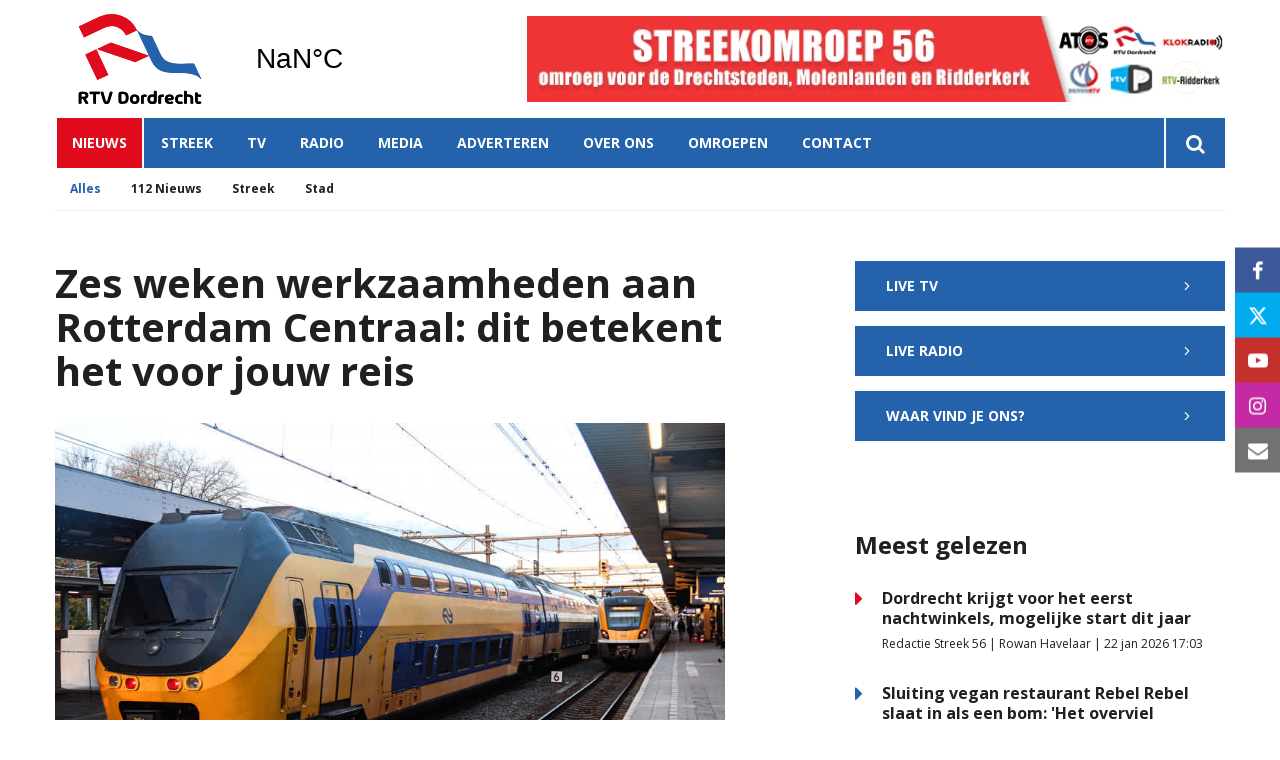

--- FILE ---
content_type: text/html; charset=UTF-8
request_url: https://www.rtvdordrecht.nl/nieuws/nieuws/zes-weken-werkzaamheden-aan-rotterdam-centraal-dit-betekent-het-voor-jouw-reis?category=9999
body_size: 10768
content:
<!DOCTYPE html><html lang="nl-NL">	<head>		<title>Zes weken werkzaamheden aan Rotterdam Centraal: dit betekent het voor jouw reis</title>		<meta charset="utf-8">		<meta name="viewport" content="width=device-width, initial-scale=1, shrink-to-fit=no">		<meta name="robots" content="index, follow" />		<meta property="og:title" content="Zes weken werkzaamheden aan Rotterdam Centraal: dit betekent het voor jouw reis" />		<meta name="description" content="Vanaf vandaag tot en met 3 december is Rotterdam Centraal beperkt en soms zelfs helemaal niet bereikbaar per spoor vanwege werkzaamheden. Dat heeft flinke gevolgen voor de reizigers, ook in en om Dordrecht. In dit bericht zetten we alle werkzaamheden op een rij." />		<meta property="og:description" content="Vanaf vandaag tot en met 3 december is Rotterdam Centraal beperkt en soms zelfs helemaal niet bereikbaar per spoor vanwege werkzaamheden. Dat heeft flinke gevolgen voor de reizigers, ook in en om Dordrecht. In dit bericht zetten we alle werkzaamheden op een rij." />		<meta property="og:image" content="https://www.rtvdordrecht.nl/files/202003/dist/150d96fe94e6fb834d7a3f43203b06e0.jpg" />		<style>.row{margin:0;width:auto}.row .form-group{padding-left:15px;padding-right:15px;margin-bottom:30px}@media (max-width:992px){.row .form-group{margin-bottom:20px}}.row .form-group.hidden{display:none !important}.row .form-group.is-invalid input,.row .form-group.is-invalid textarea,.row .form-group.is-invalid .custom-radio label:before{border-color:red !important}.row .form-group.is-invalid .invalid-feedback{color:red;font-weight:300;font-size:0.86em;display:block;margin-bottom:15px;padding:5px 0;width:100%}.row .form-group .invalid-feedback{display:none}.row .form-group .col-form-label{width:auto;display:block;font-weight:700;color:#555555;background:#eeeeee;position:absolute;left:35px;top:12px;font-size:1em;line-height:1.62;transition:top 0.3s ease, font-size 0.3s ease, color 0.3s ease, font-weight 0.3s ease;pointer-events:none}.row .form-group.active .col-form-label{top:-9px;font-size:12px;font-weight:bold;color:#e00b1c}.row input,.row textarea{width:100%;color:#202020;padding:12px 20px;border:1px solid #eeeeee;border-radius:0px;font-size:1em;line-height:1.62;min-height:50px;margin-bottom:0px;background:#eeeeee}.row input::placeholder,.row textarea::placeholder{color:#555555}.row textarea{height:200px}.row [data-type="button"]{text-align:left}.row .custom-checkbox{display:flex;flex-wrap:nowrap;align-items:center;padding:0}.row .custom-checkbox label{font-size:14px;line-height:15px;padding-left:20px}.row .custom-checkbox label a{color:#202020;font-weight:700;text-decoration:underline}.row .custom-checkbox input{margin-top:0px;min-height:0px;width:15px;height:15px;margin-bottom:0;-webkit-appearance:none;border:1px solid #202020;padding:0px;border-radius:4px;display:inline-block;position:relative;background:#ffffff}.row .custom-checkbox input:checked{background:#e00b1c;border:1px solid #eeeeee;color:#e00b1c}.row .btn-primary{padding:18px 30px;min-height:52px;background:#e00b1c}.row .custom-select{width:100%;color:#202020;padding:12px 20px;border:1px solid #eeeeee;border-radius:0px;font-size:1em;line-height:1.62;background:#eeeeee;-webkit-appearance:none;-moz-appearance:none;appearance:none}.row .custom-select::-ms-expand{display:none}.row .input-group-checkboxes{display:flex;flex-wrap:wrap}.row .custom-radio{display:inline-block;margin:10px 0;width:100%}.row .custom-radio.disabled{opacity:0.6}.row .custom-radio.disabled input,.row .custom-radio.disabled label{cursor:no-drop !important}.row .custom-radio [type="radio"]:checked,.row .custom-radio [type="radio"]:not(:checked){position:absolute;left:-9999px}.row .custom-radio [type="radio"]:checked+label,.row .custom-radio [type="radio"]:not(:checked)+label{position:relative;padding-left:15px;cursor:pointer;line-height:26px;display:inline-block;color:#202020}.row .custom-radio [type="radio"]:checked+label:before,.row .custom-radio [type="radio"]:not(:checked)+label:before{content:"";position:absolute;left:0;right:auto;top:0px;width:20px;height:20px;border:2px solid #eeeeee;border-radius:100%;background:#fff}.row .custom-radio [type="radio"]:checked+label:after,.row .custom-radio [type="radio"]:not(:checked)+label:after{content:"";width:18px;height:18px;background:#e00b1c;position:absolute;left:2px;top:2px;transform:scale(1) !important;border-radius:100%;-webkit-transition:all 0.2s ease;transition:all 0.2s ease}.row .custom-radio [type="radio"]:not(:checked)+label:after{opacity:0;-webkit-transform:scale(0);transform:scale(0)}.row .custom-radio [type="radio"]:checked+label:after{opacity:1;-webkit-transform:scale(1);transform:scale(1)}.row .custom-file input{display:none}.row .custom-file label{cursor:pointer;font-weight:700;color:#202020;background:#eeeeee;border:1px solid #eeeeee;padding:12px 20px;display:block;width:100%}.row .files-overview{display:flex;padding-bottom:10px;border-bottom:1px solid;width:calc(100% - 30px);margin:0 auto;font-weight:bold;justify-content:space-between}.row .files-overview i{cursor:pointer}.row .input-row{display:flex;margin:0 -5px}.row .input-row>div{padding:0 5px;position:relative}.row .input-row>div label.col-form-label{left:25px;pointer-events:none}.row .input-row>div.active label.col-form-label{top:-20px;font-size:11px}.row [data-type="date"] .col-form-label{background:transparent;position:relative;left:unset;top:unset}@media (max-width:575px){.row .form-group{flex:0 0 100%}.row .form-group .custom-checkbox{width:100%}}.row{margin:0;width:auto}.row .form-group{padding-left:15px;padding-right:15px;margin-bottom:30px}@media (max-width:992px){.row .form-group{margin-bottom:20px}}.row .form-group.hidden{display:none !important}.row .form-group.is-invalid input,.row .form-group.is-invalid textarea,.row .form-group.is-invalid .custom-radio label:before{border-color:red !important}.row .form-group.is-invalid .invalid-feedback{color:red;font-weight:300;font-size:0.86em;display:block;margin-bottom:15px;padding:5px 0;width:100%}.row .form-group .invalid-feedback{display:none}.row .form-group .col-form-label{width:auto;display:block;font-weight:700;color:#555555;background:#eeeeee;position:absolute;left:35px;top:12px;font-size:1em;line-height:1.62;transition:top 0.3s ease, font-size 0.3s ease, color 0.3s ease, font-weight 0.3s ease;pointer-events:none}.row .form-group.active .col-form-label{top:-9px;font-size:12px;font-weight:bold;color:#e00b1c}.row input,.row textarea{width:100%;color:#202020;padding:12px 20px;border:1px solid #eeeeee;border-radius:0px;font-size:1em;line-height:1.62;min-height:50px;margin-bottom:0px;background:#eeeeee}.row input::placeholder,.row textarea::placeholder{color:#555555}.row textarea{height:200px}.row [data-type="button"]{text-align:left}.row .custom-checkbox{display:flex;flex-wrap:nowrap;align-items:center;padding:0}.row .custom-checkbox label{font-size:14px;line-height:15px;padding-left:20px}.row .custom-checkbox label a{color:#202020;font-weight:700;text-decoration:underline}.row .custom-checkbox input{margin-top:0px;min-height:0px;width:15px;height:15px;margin-bottom:0;-webkit-appearance:none;border:1px solid #202020;padding:0px;border-radius:4px;display:inline-block;position:relative;background:#ffffff}.row .custom-checkbox input:checked{background:#e00b1c;border:1px solid #eeeeee;color:#e00b1c}.row .btn-primary{padding:18px 30px;min-height:52px;background:#e00b1c}.row .custom-select{width:100%;color:#202020;padding:12px 20px;border:1px solid #eeeeee;border-radius:0px;font-size:1em;line-height:1.62;background:#eeeeee;-webkit-appearance:none;-moz-appearance:none;appearance:none}.row .custom-select::-ms-expand{display:none}.row .input-group-checkboxes{display:flex;flex-wrap:wrap}.row .custom-radio{display:inline-block;margin:10px 0;width:100%}.row .custom-radio.disabled{opacity:0.6}.row .custom-radio.disabled input,.row .custom-radio.disabled label{cursor:no-drop !important}.row .custom-radio [type="radio"]:checked,.row .custom-radio [type="radio"]:not(:checked){position:absolute;left:-9999px}.row .custom-radio [type="radio"]:checked+label,.row .custom-radio [type="radio"]:not(:checked)+label{position:relative;padding-left:15px;cursor:pointer;line-height:26px;display:inline-block;color:#202020}.row .custom-radio [type="radio"]:checked+label:before,.row .custom-radio [type="radio"]:not(:checked)+label:before{content:"";position:absolute;left:0;right:auto;top:0px;width:20px;height:20px;border:2px solid #eeeeee;border-radius:100%;background:#fff}.row .custom-radio [type="radio"]:checked+label:after,.row .custom-radio [type="radio"]:not(:checked)+label:after{content:"";width:18px;height:18px;background:#e00b1c;position:absolute;left:2px;top:2px;transform:scale(1) !important;border-radius:100%;-webkit-transition:all 0.2s ease;transition:all 0.2s ease}.row .custom-radio [type="radio"]:not(:checked)+label:after{opacity:0;-webkit-transform:scale(0);transform:scale(0)}.row .custom-radio [type="radio"]:checked+label:after{opacity:1;-webkit-transform:scale(1);transform:scale(1)}.row .custom-file input{display:none}.row .custom-file label{cursor:pointer;font-weight:700;color:#202020;background:#eeeeee;border:1px solid #eeeeee;padding:12px 20px;display:block;width:100%}.row .files-overview{display:flex;padding-bottom:10px;border-bottom:1px solid;width:calc(100% - 30px);margin:0 auto;font-weight:bold;justify-content:space-between}.row .files-overview i{cursor:pointer}.row .input-row{display:flex;margin:0 -5px}.row .input-row>div{padding:0 5px;position:relative}.row .input-row>div label.col-form-label{left:25px;pointer-events:none}.row .input-row>div.active label.col-form-label{top:-20px;font-size:11px}.row [data-type="date"] .col-form-label{background:transparent;position:relative;left:unset;top:unset}@media (max-width:575px){.row .form-group{flex:0 0 100%}.row .form-group .custom-checkbox{width:100%}}.row{margin:0;width:auto}.row .form-group{padding-left:15px;padding-right:15px;margin-bottom:30px}@media (max-width:992px){.row .form-group{margin-bottom:20px}}.row .form-group.hidden{display:none !important}.row .form-group.is-invalid input,.row .form-group.is-invalid textarea,.row .form-group.is-invalid .custom-radio label:before{border-color:red !important}.row .form-group.is-invalid .invalid-feedback{color:red;font-weight:300;font-size:0.86em;display:block;margin-bottom:15px;padding:5px 0;width:100%}.row .form-group .invalid-feedback{display:none}.row .form-group .col-form-label{width:auto;display:block;font-weight:700;color:#555555;background:#eeeeee;position:absolute;left:35px;top:12px;font-size:1em;line-height:1.62;transition:top 0.3s ease, font-size 0.3s ease, color 0.3s ease, font-weight 0.3s ease;pointer-events:none}.row .form-group.active .col-form-label{top:-9px;font-size:12px;font-weight:bold;color:#e00b1c}.row input,.row textarea{width:100%;color:#202020;padding:12px 20px;border:1px solid #eeeeee;border-radius:0px;font-size:1em;line-height:1.62;min-height:50px;margin-bottom:0px;background:#eeeeee}.row input::placeholder,.row textarea::placeholder{color:#555555}.row textarea{height:200px}.row [data-type="button"]{text-align:left}.row .custom-checkbox{display:flex;flex-wrap:nowrap;align-items:center;padding:0}.row .custom-checkbox label{font-size:14px;line-height:15px;padding-left:20px}.row .custom-checkbox label a{color:#202020;font-weight:700;text-decoration:underline}.row .custom-checkbox input{margin-top:0px;min-height:0px;width:15px;height:15px;margin-bottom:0;-webkit-appearance:none;border:1px solid #202020;padding:0px;border-radius:4px;display:inline-block;position:relative;background:#ffffff}.row .custom-checkbox input:checked{background:#e00b1c;border:1px solid #eeeeee;color:#e00b1c}.row .btn-primary{padding:18px 30px;min-height:52px;background:#e00b1c}.row .custom-select{width:100%;color:#202020;padding:12px 20px;border:1px solid #eeeeee;border-radius:0px;font-size:1em;line-height:1.62;background:#eeeeee;-webkit-appearance:none;-moz-appearance:none;appearance:none}.row .custom-select::-ms-expand{display:none}.row .input-group-checkboxes{display:flex;flex-wrap:wrap}.row .custom-radio{display:inline-block;margin:10px 0;width:100%}.row .custom-radio.disabled{opacity:0.6}.row .custom-radio.disabled input,.row .custom-radio.disabled label{cursor:no-drop !important}.row .custom-radio [type="radio"]:checked,.row .custom-radio [type="radio"]:not(:checked){position:absolute;left:-9999px}.row .custom-radio [type="radio"]:checked+label,.row .custom-radio [type="radio"]:not(:checked)+label{position:relative;padding-left:15px;cursor:pointer;line-height:26px;display:inline-block;color:#202020}.row .custom-radio [type="radio"]:checked+label:before,.row .custom-radio [type="radio"]:not(:checked)+label:before{content:"";position:absolute;left:0;right:auto;top:0px;width:20px;height:20px;border:2px solid #eeeeee;border-radius:100%;background:#fff}.row .custom-radio [type="radio"]:checked+label:after,.row .custom-radio [type="radio"]:not(:checked)+label:after{content:"";width:18px;height:18px;background:#e00b1c;position:absolute;left:2px;top:2px;transform:scale(1) !important;border-radius:100%;-webkit-transition:all 0.2s ease;transition:all 0.2s ease}.row .custom-radio [type="radio"]:not(:checked)+label:after{opacity:0;-webkit-transform:scale(0);transform:scale(0)}.row .custom-radio [type="radio"]:checked+label:after{opacity:1;-webkit-transform:scale(1);transform:scale(1)}.row .custom-file input{display:none}.row .custom-file label{cursor:pointer;font-weight:700;color:#202020;background:#eeeeee;border:1px solid #eeeeee;padding:12px 20px;display:block;width:100%}.row .files-overview{display:flex;padding-bottom:10px;border-bottom:1px solid;width:calc(100% - 30px);margin:0 auto;font-weight:bold;justify-content:space-between}.row .files-overview i{cursor:pointer}.row .input-row{display:flex;margin:0 -5px}.row .input-row>div{padding:0 5px;position:relative}.row .input-row>div label.col-form-label{left:25px;pointer-events:none}.row .input-row>div.active label.col-form-label{top:-20px;font-size:11px}.row [data-type="date"] .col-form-label{background:transparent;position:relative;left:unset;top:unset}@media (max-width:575px){.row .form-group{flex:0 0 100%}.row .form-group .custom-checkbox{width:100%}}</style>		<script async src="https://www.googletagmanager.com/gtag/js?id=UA-38089978-1"></script>		<script>		window.dataLayer = window.dataLayer || [];		function gtag(){dataLayer.push(arguments);}		gtag('js', new Date());		gtag('config', 'UA-38089978-1');		</script> <link rel="icon" type="image/png" href="/files/202003/dist/favicon-1-16x16.png" sizes="16x16"> <link rel="icon" type="image/png" href="/files/202003/dist/favicon-1-32x32.png" sizes="32x32"> <link rel="icon" type="image/png" href="/files/202003/dist/favicon-1-96x96.png" sizes="96x96"> <style>@keyframes rotate {	0%   {transform:rotate(0deg);}	100% {transform:rotate(360deg);}}.page-body:before {	content:'';	position:fixed;	width:100%;	height:100%;	top:0px;	left:0px;	background:white;	z-index:9999;	transition: opacity .3s ease, visibility .3s ease;}html.transition .page-body:before {	opacity:0;	visibility:hidden;}html.transition .page-body:after {	opacity:0;	visibility:hidden;}	.page-body.page-body-form-editor:before,.page-body.page-body-form-editor:after {	content:unset;	display:none;}	</style><!-- Google Tag Manager --><script>(function(w,d,s,l,i){w[l]=w[l]||[];w[l].push({'gtm.start':new Date().getTime(),event:'gtm.js'});var f=d.getElementsByTagName(s)[0],j=d.createElement(s),dl=l!='dataLayer'?'&l='+l:'';j.async=true;j.src='https://www.googletagmanager.com/gtm.js?id='+i+dl;f.parentNode.insertBefore(j,f);})(window,document,'script','dataLayer','GTM-NGQWJ3N');</script><!-- End Google Tag Manager --> <link rel="canonical" href="https://www.rtvdordrecht.nl/nieuws/zes-weken-werkzaamheden-aan-rotterdam-centraal-dit-betekent-het-voor-jouw-reis">	</head>	<body class="page-body" data-id-website="1"><section id="block1" data-block-type="container" data-block-id="1"  class="block-container header " >    <section id="block153" data-block-type="component" data-block-id="153"  class="block-component col col-12 col-sm-12 col-md-12 col-lg-12 col-xl-12 " >    <section id="block392" data-block-type="group" data-block-id="392" data-block-key="153"  class="block-group col col-12 col-sm-12 col-md-12 col-lg-12 col-xl-12 header_v2 " >    <section id="block393" data-block-type="group" data-block-id="393" data-block-key="153"  class="block-group col col-12 col-sm-12 col-md-12 col-lg-12 col-xl-12 header_area " >    <div id="block396" data-block-type="image" data-block-id="396" data-block-key="153"  class="block-image col col-4 col-sm-4 col-md-4 col-lg-3 col-xl-3 " >    <a href="/" ><picture>            <source  data-srcset="/files/202003/raw/b61b4d8601e27103a1a0ca0eaa602a0e.svg">      <img data-src="/files/202003/raw/b61b4d8601e27103a1a0ca0eaa602a0e.svg" data-srcset="/files/202003/raw/b61b4d8601e27103a1a0ca0eaa602a0e.svg"></picture>   </a></div><div id="block395" data-block-type="html" data-block-id="395" data-block-key="153"  class="block-html col col-4 col-sm-4 col-md-4 col-lg-2 col-xl-2 " >    <div id="nav-icon" class="" onclick="global.toggleMenu('block394');">  <span></span>  <span></span>  <span></span>  <span></span></div></div><div id="block398" data-block-type="html" data-block-id="398" data-block-key="153"  class="block-html col col-1 col-sm-1 col-md-1 col-lg-1 col-xl-1 " >    <a class="weatherwidget-io" href="https://forecast7.com/nl/51d814d69/dordrecht/" data-mode="Current" data-days="3" >Dordrecht, Netherlands</a><script>!function(d,s,id){var js,fjs=d.getElementsByTagName(s)[0];if(!d.getElementById(id)){js=d.createElement(s);js.id=id;js.src='https://weatherwidget.io/js/widget.min.js';fjs.parentNode.insertBefore(js,fjs);}}(document,'script','weatherwidget-io-js');</script></div><section id="block899" data-block-type="component" data-block-id="899" data-block-key="153"  class="block-component col col-12 col-sm-12 col-md-12 col-lg-6 col-xl-6 " >    <div id="block898" data-block-type="content" data-block-id="898" data-block-key="899"  class="block-content col col-12 col-sm-12 col-md-12 col-lg-12 col-xl-12 " >    <div class="col-12 lnn-wrapper">	<a href="javascript:void(0);" onclick="advertisement_counter.count('9', 'https://www.rtvdordrecht.nl/over-streekomroep-56', '1147');" class="cta-item">		<picture>            <source media="(max-width: 575px)" type="image/webp" data-srcset="/files/202003/dist/5ed0882049d08b234c60cb2c2f8b2606.webp">            <source media="(max-width: 992px)" type="image/webp" data-srcset="/files/202003/dist/8388c1e52280c330e24fbffe91e08787.webp">            <source  type="image/webp" data-srcset="/files/202003/dist/fe8ff37252f367fe9644a9bd33a9f6e4.webp">            <source media="(max-width: 575px)" data-srcset="/files/202003/dist/5ed0882049d08b234c60cb2c2f8b2606.jpg">            <source media="(max-width: 992px)" data-srcset="/files/202003/dist/8388c1e52280c330e24fbffe91e08787.jpg">      <img data-src="/files/202003/dist/fe8ff37252f367fe9644a9bd33a9f6e4.jpg" data-srcset="/files/202003/dist/fe8ff37252f367fe9644a9bd33a9f6e4.jpg"></picture>	</a></div></div></section><div id="block617" data-block-type="html" data-block-id="617" data-block-key="153"  class="block-html col col-12 col-sm-12 col-md-12 col-lg-6 col-xl-6 " >    </div></section><div id="block618" data-block-type="html" data-block-id="618" data-block-key="153"  class="block-html col col-12 col-sm-12 col-md-12 col-lg-12 col-xl-12 " >    </div><section id="block394" data-block-type="group" data-block-id="394" data-block-key="153"  class="block-group col col-12 col-sm-12 col-md-12 col-lg-12 col-xl-12 menu_header " >    <div id="block580" data-block-type="form" data-block-id="580" data-block-key="153"  class="block-form col col-12 col-sm-12 col-md-12 col-lg-12 col-xl-12 " >    <form id="BLNb3QTGS2xB" class="form-default ff " method="get" lang="nl" currency="EUR" action="/zoekresultaten" enctype="multipart/form-data" data-validate-change novalidate>        <div class="form-step " id="qwCu1dVLbFm7"  data-form-step="1">            <div class="row" >                    <div class="form-group col search-startdate"  data-type="date" element-type="date" element-id="28">    <label for="TxfjzynlHmwh" class="col-form-label">Datum vanaf:</label>    <div class="input-group">        <input type="date" class="form-control pikaday" id="TxfjzynlHmwh" name="startdate" value="" autocomplete="off">    </div></div>                    <div class="form-group col search-duedate"  data-type="date" element-type="date" element-id="29">    <label for="gFRGgblPAPyw" class="col-form-label">Datum tot:</label>    <div class="input-group">        <input type="date" class="form-control pikaday" id="gFRGgblPAPyw" name="duedate" value="" autocomplete="off">    </div></div>            </div>            <div class="row" >                    <div class="form-group col"  data-type="text" element-type="text" element-id="15">    <label for="lzLBMgBLdmcq" class="col-form-label">Zoeken</label>    <div class="input-group">        <input type="text" class="form-control" id="lzLBMgBLdmcq" name="q" value="">    </div></div>                    <div class="form-group col"  data-type="button" element-type="button" element-id="16">    <button type="submit" name="field_16" class="btn btn-primary"><i class="icon-search"></i></button></div>            </div>                    <input type="hidden" class="" id="Th2QThPPmSIa" name="_validation"  />                    <input type="hidden" class="" id="2wlcLXNUhyCp" name="id_form" value="4"  />        </div></form></div><div id="block399" data-block-type="menu" data-block-id="399" data-block-key="153"  class="block-menu col col-12 col-sm-12 col-md-12 col-lg-11 col-xl-11 " >    <ul>        <li class="menu-item-news has-items">            <a class=""  href="/nieuws">Nieuws</a>                <ul>                        <li class="temp-hidden">                            <a class=""  href="/nieuws">Alles</a>                        </li>                        <li class="temp-hidden">                            <a class=""  href="/nieuws/112-nieuws">112 Nieuws</a>                        </li>                        <li class="temp-hidden">                            <a class=""  href="/nieuws/streek">Streek</a>                        </li>                        <li class="temp-hidden">                            <a class=""  href="/nieuws/stad">Stad</a>                        </li>                </ul>        </li>        <li class="temp-hidden has-items">            <a class=""  href="/regio">Streek</a>                <ul>                        <li class="">                            <a class=""  href="/alblasserdam">Alblasserdam</a>                        </li>                        <li class="">                            <a class=""  href="/dordrecht">Dordrecht</a>                        </li>                        <li class="">                            <a class=""  href="/hardinxveld-giessendam">Hardinxveld-Giessendam</a>                        </li>                        <li class="">                            <a class=""  href="/hendrik-ido-ambacht">Hendrik-Ido-Ambacht</a>                        </li>                        <li class="">                            <a class=""  href="/molenlanden">Molenlanden</a>                        </li>                        <li class="">                            <a class=""  href="/papendrecht">Papendrecht</a>                        </li>                        <li class="">                            <a class=""  href="/ridderkerk">Ridderkerk</a>                        </li>                        <li class="">                            <a class=""  href="/sliedrecht">Sliedrecht</a>                        </li>                        <li class="">                            <a class=""  href="/zwijndrecht">Zwijndrecht</a>                        </li>                </ul>        </li>        <li class=" has-items">            <a class=""  href="/tv">TV</a>                <ul>                        <li class="">                            <a class=""  href="/tv">Live</a>                        </li>                        <li class="">                            <a class=""  href="/tv#block440">Gids</a>                        </li>                </ul>        </li>        <li class=" has-items">            <a class=""  href="/radio">Radio</a>                <ul>                        <li class="">                            <a class=""  href="/radio">Live</a>                        </li>                        <li class="">                            <a class=""  href="/radio#block440">Gids</a>                        </li>                </ul>        </li>        <li class="">            <a class=""  href="/media">Media</a>        </li>        <li class="">            <a class=""  href="/adverteren">Adverteren</a>        </li>        <li class=" has-items">            <a class=""  href="/over-streekomroep-56">Over ons</a>                <ul>                        <li class="">                            <a class=""  href="/over-streekomroep-56">Streekomroep 56</a>                        </li>                        <li class="">                            <a class=""  href="/over-ons">RTV Dordrecht</a>                        </li>                        <li class="">                            <a class=""  href="/frequenties">Frequenties</a>                        </li>                        <li class="">                            <a class=""  href="/team">Team</a>                        </li>                        <li class="">                            <a class=""  href="/vacatures">Vacatures</a>                        </li>                </ul>        </li>        <li class="temp-hidden has-items">            <a class=""  href="javascript:void(0)">Omroepen</a>                <ul>                        <li class="">                            <a class=""  target="blank" href="https://www.atosrtv.nl">ATOS RTV</a>                        </li>                        <li class="">                            <a class=""  target="blank" href="https://klokradio.nl/">KLOKRADIO</a>                        </li>                        <li class="">                            <a class=""  target="blank" href="https://merwertv.nl">MERWE RTV</a>                        </li>                        <li class="">                            <a class=""  target="blank" href="https://www.rtvdordrecht.nl">RTV DORDRECHT</a>                        </li>                        <li class="">                            <a class=""  target="blank" href="https://www.rtvpapendrecht.nl">RTV PAPENDRECHT</a>                        </li>                        <li class="">                            <a class=""  target="blank" href="https://www.rtvridderkerk.nl">RTV-RIDDERKERK</a>                        </li>                </ul>        </li>        <li class="">            <a class=""  href="/contact">Contact</a>        </li></ul></div><div id="block423" data-block-type="text" data-block-id="423" data-block-key="153"  class="block-text col col-12 col-sm-12 col-md-12 col-lg-1 col-xl-1 " >    <a href="/zoekresultaten"><i class="icon-search"></i></a></div></section><div id="block635" data-block-type="menu" data-block-id="635" data-block-key="153"  class="block-menu col col-12 col-sm-12 col-md-12 col-lg-12 col-xl-12 " >    <ul>        <li class="">            <a class=""  href="/nieuws">Nieuws</a>        </li>        <li class="">            <a class=""  href="/regio">Streek</a>        </li>        <li class="">            <a class=""  href="/tv">TV</a>        </li>        <li class="">            <a class=""  href="/radio">Radio</a>        </li>        <li class="">            <a class=""  href="/media">Media</a>        </li></ul></div><div id="block713" data-block-type="content" data-block-id="713" data-block-key="153"  class="block-content col col-12 col-sm-12 col-md-12 col-lg-12 col-xl-12 " >    <ul>	<li category-id="9999" class="active">		<a href="/nieuws?category=9999">Alles</a>	</li>	<li category-id="18">	<a href="/nieuws/112-nieuws?category=18">112 Nieuws</a></li><li category-id="17">	<a href="/nieuws/streek?category=17">Streek</a></li><li category-id="16">	<a href="/nieuws/stad?category=16">Stad</a></li></ul></div><div id="block896" data-block-type="content" data-block-id="896" data-block-key="153"  class="block-content col col-12 col-sm-12 col-md-12 col-lg-12 col-xl-12 " >    <ul><!-- <li region-id="9999">  <a href="/regio?region=9999">Alles</a> </li>-->	<li region-id="6">	<a href="/regio/alblasserdam?region=6">Alblasserdam</a></li><li region-id="7">	<a href="/regio/dordrecht?region=7">Dordrecht</a></li><li region-id="8">	<a href="/regio/hardinxveld-giessendam?region=8">Hardinxveld-Giessendam</a></li><li region-id="9">	<a href="/regio/hendrik-ido-ambacht?region=9">Hendrik-Ido-Ambacht</a></li><li region-id="10">	<a href="/regio/molenlanden?region=10">Molenlanden</a></li><li region-id="11">	<a href="/regio/papendrecht?region=11">Papendrecht</a></li><li region-id="12">	<a href="/regio/ridderkerk?region=12">Ridderkerk</a></li><li region-id="13">	<a href="/regio/sliedrecht?region=13">Sliedrecht</a></li><li region-id="14">	<a href="/regio/zwijndrecht?region=14">Zwijndrecht</a></li></ul></div></section></section></section><section id="block30" data-block-type="container" data-block-id="30"  class="block-container content " >    <section id="block31" data-block-type="container" data-block-id="31"  class="block-container content_inside " >    <div id="block564" data-block-type="form" data-block-id="564"  class="block-form col col-12 col-sm-12 col-md-12 col-lg-12 col-xl-12 " >    <form id="vexZTJhysDkR" class="form-default ff " method="post" lang="nl" currency="EUR" action="#" enctype="multipart/form-data" data-validate-change novalidate>        <div class="form-step " id="q89GZXWSj8Uj"  data-form-step="1">            <div class="row" >                    <div class="form-group col"  data-type="button" element-type="button" element-id="18">    <button type="submit" name="views_count_submit" class="btn btn-primary"></button></div>            </div>                    <input type="hidden" class="" id="DtC4mZNHpHwI" name="views_count" value="183"  />                    <input type="hidden" class=" article-id" id="QMvsuLTd6JwS" name="id" value="19629"  />                    <input type="hidden" class="" id="i7JwfkswzI5y" name="id_website" value="1"  />                    <input type="hidden" class="" id="nQfGteTSDv1N" name="_validation"  />                    <input type="hidden" class="" id="NjxXPbJvvNY6" name="id_form" value="5"  />        </div></form></div><section id="block141" data-block-type="group" data-block-id="141"  class="block-group col col-12 col-sm-12 col-md-12 col-lg-7 col-xl-7 " >    <div id="block263" data-block-type="html" data-block-id="263"  class="block-html col col-12 col-sm-12 col-md-12 col-lg-12 col-xl-12 " >    <h1>Zes weken werkzaamheden aan Rotterdam Centraal: dit betekent het voor jouw reis</h1></div><div id="block627" data-block-type="image" data-block-id="627"  class="block-image col col-12 col-sm-12 col-md-12 col-lg-12 col-xl-12 " >    <picture>            <source media="(max-width: 575px)" data-srcset="/files/202003/src/xs/2e1b8fb0dd224b8daab93ad0dfd9f1e5.jpg">            <source media="(max-width: 992px)" data-srcset="/files/202003/src/md/2e1b8fb0dd224b8daab93ad0dfd9f1e5.jpg">      <img data-src="/files/202003/src/xl/2e1b8fb0dd224b8daab93ad0dfd9f1e5.jpg" data-srcset="/files/202003/src/xl/2e1b8fb0dd224b8daab93ad0dfd9f1e5.jpg"></picture></div><div id="block187" data-block-type="html" data-block-id="187"  class="block-html col col-12 col-sm-12 col-md-12 col-lg-12 col-xl-12 " >    <div class="intro">Vanaf vandaag tot en met 3 december is Rotterdam Centraal beperkt en soms zelfs helemaal niet bereikbaar per spoor vanwege werkzaamheden. Dat heeft flinke gevolgen voor de reizigers, ook in en om Dordrecht. In dit bericht zetten we alle werkzaamheden op een rij.</div><h5>Rijnmond | 23 oktober 2023 11:45 | Aangepast op 23 oktober 2023 11:03</h5><div class="social-share">	<div class="social-share-links">		<a href="https://www.linkedin.com/shareArticle?url=https://www.rtvdordrecht.nl/nieuws/nieuws/zes-weken-werkzaamheden-aan-rotterdam-centraal-dit-betekent-het-voor-jouw-reis" target="blank" rel="noopener noreferrer"><i class="icon-linkedin"></i></a>		<a href="https://www.facebook.com/sharer.php?u=https://www.rtvdordrecht.nl/nieuws/nieuws/zes-weken-werkzaamheden-aan-rotterdam-centraal-dit-betekent-het-voor-jouw-reis" target="blank" rel="noopener noreferrer"><i class="icon-facebook"></i></a>		<a href="https://twitter.com/intent/tweet?url=https://www.rtvdordrecht.nl/nieuws/nieuws/zes-weken-werkzaamheden-aan-rotterdam-centraal-dit-betekent-het-voor-jouw-reis" target="blank" rel="noopener noreferrer"><i class="icon-twitter"></i></a>	</div>	<div class="social-share-text">		<h5>Deel dit artikel</h5>	</div></div></div><section id="block148" data-block-type="group" data-block-id="148"  class="block-group col col-12 col-sm-12 col-md-12 col-lg-12 col-xl-12 " >    <section id="block142" data-block-type="component" data-block-id="142" data-component-type="frontend"  class="block-component col col-12 col-sm-12 col-md-12 col-lg-12 col-xl-12 " >    <section class="components-row" data-row-key="kKvWTx5WUAPUQPi" data-component-id="11"><div id="block159" data-block-type="text" data-block-id="159" data-block-key="kKvWTx5WUAPUQPi"  class="block-text col " >    <div>Tijdens de lange periode van werkzaamheden neemt ProRail onder andere de sporen, perrons, wissels, bovenleidingen en treinbeveiliging onder handen. Vanwege de ingrijpende aard van de werkzaamheden, betekent dat een flink minder aantal treinen.</div><br/><div>De werkzaamheden zijn verdeeld in periodes. In het onderstaande overzicht zie je welke trajecten op welke momenten last hebben van de werkzaamheden.</div><br/><div><strong>Van maandag 23 oktober tot en met vrijdag 27 oktober:</strong></div><br/><div>    Tussen Rotterdam Centraal en Den Haag Centraal rijden er geen Intercity’s.</div><div>    Tussen Amsterdam Centraal en Vlissingen rijden geen directe Intercity’s, reizigers moeten overstappen.</div><div>    Tussen Rotterdam Centraal en Dordrecht rijden minder Intercity’s. </div><br/><div><strong>Zaterdag 28 en zondag 29 oktober</strong></div><br/><div>    Er rijden geen treinen tussen Den Haag Hollands Spoor en Schiedam Centrum.</div><div>    Reizigers kunnen omreizen vanuit Rotterdam Centraal via Gouda naar Den Haag of via de Hogesnelheidslijn naar Schiphol en Amsterdam Centraal. Daarnaast worden er stop- en snelbussen ingezet:</div><div>    Tussen Schiedam Centrum, Delft, Rijswijk, Den Haag Moerwijk en Den Haag Hollands Spoor rijden stopbussen.</div><div>    Tussen Delft Campus en Delft rijden er stopbussen.</div><div>    Er rijden in de nacht geen treinen van en naar Rotterdam Centraal maar snelbussen tussen Rotterdam, Delft en Den Haag Hollands Spoor. </div><br/><div><strong>Van maandag 30 oktober tot en met vrijdag 3 november</strong></div><br/><div>    Tussen Rotterdam Centraal en Den Haag Centraal rijden er geen Intercity’s.</div><div>    Tussen Amsterdam Centraal en Vlissingen rijden geen directe Intercity’s, reizigers moeten overstappen.</div><div>    Tussen Rotterdam Centraal en Dordrecht rijden minder Intercity’s.</div><div>    Tussen Amsterdam Centraal, Rotterdam Centraal rijdt de IC Brussel niet.</div><div>    Tussen Rotterdam Centraal, Breda, Tilburg en Eindhoven rijden er geen Intercity’s via de Hogesnelheidslijn. </div><br/><div><strong>Zaterdag 4 en zondag 5 november</strong></div><br/><div>    Er rijden geen doorgaande Intercity’s tussen Den Haag Centraal, Rotterdam, Breda, Tilburg en Eindhoven, reizigers moeten overstappen.</div><div>    Er rijden geen doorgaande Sprinters tussen Den Haag Centraal, Rotterdam en Dordrecht.</div><div>    Er rijden geen doorgaande Intercity’s tussen Rotterdam Centraal, Groningen/Leeuwarden. Reizigers kunnen overstappen op Utrecht Centraal.</div><div>    Tussen Amsterdam Centraal, Rotterdam Centraal rijdt de Intercity Brussel niet.</div><br/><div><strong>Van maandag 6 tot en met vrijdag 10 november</strong></div><br/><div>    Tussen Rotterdam Centraal en Den Haag Centraal rijden er geen Intercity’s.</div><div>    Tussen Amsterdam Centraal en Vlissingen rijden minder Intercity’s.</div><div>    Tussen Rotterdam Centraal en Dordrecht rijden minder Intercity’s. </div><br/><div><strong>Zaterdag 11 en zondag 12 november</strong></div><br/><div>    Er rijden geen Intercity’s tussen Rotterdam Centraal en Den Haag Centraal.</div><br/><div><strong>Van maandag 13 tot en met vrijdag 17 november</strong></div><br/><div>    Tussen Rotterdam Centraal en Den Haag Centraal rijden er geen Intercity’s.</div><div>    Tussen Amsterdam Centraal en Vlissingen rijden geen directe Intercity’s, reizigers moeten overstappen.</div><div>    Tussen Rotterdam Centraal en Dordrecht rijden minder Intercity’s. </div><br/><div><strong>Zaterdag 18 en zondag 19 november</strong></div><br/><div>    Er rijden geen Intercity’s tussen Den Haag Hollands Spoor en Den Haag Centraal.</div><div>    Er rijden geen Sprinters tussen Rotterdam Centraal en Schiedam Centrum.</div><div>    In de nacht van zondag 19 november rijden er geen treinen tussen Rotterdam Centraal en Schiedam Centrum. Er worden stopbussen ingezet.</div><div>    Er rijden geen doorgaande Sprinters tussen Den Haag Centraal, Rotterdam Centraal en Dordrecht. </div><br/><div><strong>Van maandag 20 tot en met vrijdag 24 november</strong></div><br/><div>    Tussen Rotterdam Centraal en Den Haag Centraal rijden er geen Intercity’s.</div><div>    Tussen Amsterdam Centraal en Vlissingen rijden geen directe Intercity’s, reizigers moeten overstappen.</div><div>    Tussen Rotterdam Centraal en Dordrecht rijden minder Intercity’s. </div><br/><div><strong>Zaterdag 25 en zondag 26 november</strong></div><br/><div>    Er rijden geen treinen tussen Rotterdam Centraal en Schiedam Centrum.</div><div>    Er rijden geen treinen tussen Rotterdam Centraal en Rotterdam Alexander.</div><div>    Er rijden geen treinen tussen Rotterdam Centraal en Rotterdam stadion.</div><div>    Er rijden geen treinen tussen Rotterdam Centraal en Schiphol Airport via de Hogesnelheidslijn.</div><div>    Er rijden geen treinen tussen Rotterdam Centraal en Breda via de Hogesnelheidslijn.</div><div>    Reizigers kunnen tussen Schiedam, Rotterdam Blaak, Rotterdam Alexander en Rotterdam Centraal gebruik maken van de metro met een geldig NS- vervoerbewijs. Vanaf de verschillende RET-metrohaltes kan je doorreizen naar een NS-station om daar je reis per trein voort te zetten.</div><div>    Tussen Rotterdam Stadion, Schiedam, Capelse Brug, Rotterdam Zuid, Rotterdam Alexander en Rotterdam Noord rijden snel- en stopbussen.</div><div>    Tussen Rotterdam Centraal en Rotterdam Noord kunnen reizigers gebruik maken van de tram.</div><div>    In de nacht van vrijdag op zaterdag rijden er snelbussen tussen Rotterdam Centraal, Delft en Den Haag Hollands Spoor.</div><div>    In de nacht van zaterdag op zondag rijden er snelbussen tussen Rotterdam Centraal en Schiedam Centrum en tussen Rotterdam Centraal en Rotterdam Stadion.</div><div>    Reizigers kunnen omreizen vanuit Amsterdam Centraal-Schiphol Airport- Breda via Utrecht Centraal en ’s Hertogenbosch. </div><br/><div><strong>Van maandag 27 tot en met vrijdag 1 december</strong></div><br/><div>    Tussen Eindhoven Centraal, Rotterdam Centraal en Den Haag Centraal rijden er geen doorgaande Intercity’s, reizigers moeten overstappen.</div><div>    Tussen Rotterdam Centraal en Dordrecht rijden minder Intercity’s en Sprinters. </div><br/><div><strong>Zaterdag 2 en zondag 3 december</strong></div><br/><div>    Er rijden geen treinen tussen Rotterdam Centraal en Schiedam Centrum.</div><div>    Er rijden geen treinen tussen Rotterdam Centraal en Rotterdam Alexander.</div><div>    Er rijden geen treinen tussen Rotterdam Centraal en Rotterdam Lombardijen.</div><div>    Er rijden geen treinen tussen Rotterdam Centraal en Schiphol Airport.</div><div>    Er rijden geen treinen tussen Rotterdam Centraal en Breda.</div><div>    Reizigers kunnen tussen Schiedam, Rotterdam Blaak, Rotterdam Alexander en Rotterdam Centraal gebruik maken van de metro met een geldig NS vervoersbewijs. Vanaf de verschillende RET-metrohaltes kan je doorreizen naar een NS-station om daar je reis per trein voort te zetten.</div><div>    Tussen Rotterdam Centraal en Rotterdam Noord kunnen reizigers gebruik maken van de tram.</div><div>    In de nacht van vrijdag op zaterdag rijden er snelbussen tussen Rotterdam en Schiedam en tussen Rotterdam Centraal en Rotterdam Lombardijen.</div><div>    Reizigers kunnen omreizen vanuit Amsterdam Centraal-Schiphol Airport- Breda via Utrecht Centraal en ’s Hertogenbosch. </div></div></section></section></section><div id="block566" data-block-type="html" data-block-id="566"  class="block-html col col-12 col-sm-12 col-md-12 col-lg-12 col-xl-12 " >    <div class="tags">	<h3>Lees meer over:</h3>	<p><a href="/nieuws?tag=ProRail">ProRail</a><span>|</span><a href="/nieuws?tag=trein">trein</a><span>|</span></p></div></div></section><section id="block143" data-block-type="group" data-block-id="143"  class="block-group col col-12 col-sm-12 col-md-12 col-lg-4 col-xl-4 " >    <div id="block533" data-block-type="html" data-block-id="533"  class="block-html col col-12 col-sm-12 col-md-12 col-lg-12 col-xl-12 " >    <a href="/tv" class="btn btn-primary sidebar-button">Live TV <i class="icon-chevron-right"></i></a></div><div id="block534" data-block-type="html" data-block-id="534"  class="block-html col col-12 col-sm-12 col-md-12 col-lg-12 col-xl-12 " >    <a href="/radio" class="btn btn-primary sidebar-button">Live radio <i class="icon-chevron-right"></i></a><a href="/contact" class="btn btn-primary sidebar-button">Waar vind je ons? <i class="icon-chevron-right"></i></a></div><section id="block535" data-block-type="component" data-block-id="535"  class="block-component col col-12 col-sm-12 col-md-12 col-lg-12 col-xl-12 " >    <div id="block511" data-block-type="content" data-block-id="511" data-block-key="535"  class="block-content col col-12 col-sm-12 col-md-12 col-lg-12 col-xl-12 " >    <div class="category-heading col-12">	<h2>Meest gelezen</h2></div><div class="col-12">	<div class="article-list-item" onclick="location.href='/nieuws/stad/dordrecht-krijgt-voor-het-eerst-nachtwinkels-mogelijke-start-dit-jaar?return=1'">		<i class="icon-caret-right" style="color:#e00b1c"></i>		<div class="info">			<h4><a href="/nieuws/stad/dordrecht-krijgt-voor-het-eerst-nachtwinkels-mogelijke-start-dit-jaar?return=1">Dordrecht krijgt voor het eerst nachtwinkels, mogelijke start dit jaar</a></h4>			<p>Redactie Streek 56 | Rowan Havelaar | 22 jan 2026 17:03</p>		</div>	</div></div><div class="col-12">	<div class="article-list-item" onclick="location.href='/nieuws/nieuws/sluiting-vegan-restaurant-rebel-rebel-slaat-in-als-een-bom-het-overviel-mensen?return=1'">		<i class="icon-caret-right" ></i>		<div class="info">			<h4><a href="/nieuws/nieuws/sluiting-vegan-restaurant-rebel-rebel-slaat-in-als-een-bom-het-overviel-mensen?return=1">Sluiting vegan restaurant Rebel Rebel slaat in als een bom: 'Het overviel mensen'</a></h4>			<p>Redactie Streek 56 | Rowan Havelaar | 19 jan 2026 17:00</p>		</div>	</div></div><div class="col-12">	<div class="article-list-item" onclick="location.href='/nieuws/nieuws/man-die-schoolmeester-neerstak-bij-eindmusical-werd-geterroriseerd-door-een-andere-vader?return=1'">		<i class="icon-caret-right" ></i>		<div class="info">			<h4><a href="/nieuws/nieuws/man-die-schoolmeester-neerstak-bij-eindmusical-werd-geterroriseerd-door-een-andere-vader?return=1">Man die schoolmeester neerstak bij eindmusical ‘werd geterroriseerd door een andere vader’</a></h4>			<p>Rijnmond | Redactie Streek 56 | 20 jan 2026 10:47</p>		</div>	</div></div></div></section></section><section id="block379" data-block-type="component" data-block-id="379"  class="block-component col col-12 col-sm-12 col-md-12 col-lg-12 col-xl-12 " >    <div id="block378" data-block-type="content" data-block-id="378" data-block-key="379"  class="block-content col col-12 col-sm-12 col-md-12 col-lg-12 col-xl-12 " >    <h3 class="col-12">Lees ook</h3><div class="col-12 col-sm-6 col-lg-4">	<div class="card-mc-article" onclick="location.href='/nieuws/nieuws/dodelijk-ongeluk-bij-onbewaakte-spoorwegovergang-risicos-waren-bekend?category=9999'">		<div class="image">			<picture>            <source media="(max-width: 575px)" type="image/webp" data-srcset="/files/202003/dist/4ec34526d5e60d3ba086fab99d79d1fe.webp">            <source media="(max-width: 992px)" type="image/webp" data-srcset="/files/202003/dist/122fc9a2940e42d0e643a0d1e4c3ba39.webp">            <source  type="image/webp" data-srcset="/files/202003/dist/02b41144f19a857d8838ae3246519ed7.webp">            <source media="(max-width: 575px)" data-srcset="/files/202003/dist/4ec34526d5e60d3ba086fab99d79d1fe.jpg">            <source media="(max-width: 992px)" data-srcset="/files/202003/dist/122fc9a2940e42d0e643a0d1e4c3ba39.jpg">      <img data-src="/files/202003/dist/02b41144f19a857d8838ae3246519ed7.jpg" data-srcset="/files/202003/dist/02b41144f19a857d8838ae3246519ed7.jpg"></picture>					</div>		<div class="info">			<h4><a href="/nieuws/nieuws/dodelijk-ongeluk-bij-onbewaakte-spoorwegovergang-risicos-waren-bekend?category=9999">Dodelijk ongeluk bij onbewaakte spoorwegovergang: risico's waren bekend</a></h4>			<p>De veiligheidsrisico's bij de onbewaakte spoorwegovergang in het Brabantse Hooge Zwaluwe waren beken...</p>		</div>	</div></div><div class="col-12 col-sm-6 col-lg-4">	<div class="card-mc-article" onclick="location.href='/nieuws/stad/passagiers-reanimeren-man-in-trein?category=9999'">		<div class="image">			<picture>            <source media="(max-width: 575px)" type="image/webp" data-srcset="/files/202003/dist/c90f5066d2bc344942e77c6b4ecb3ae2.webp">            <source media="(max-width: 992px)" type="image/webp" data-srcset="/files/202003/dist/4a774ee615e0c414d492cf8cc51c3451.webp">            <source  type="image/webp" data-srcset="/files/202003/dist/e580f6b79fda3fc3ccd2a686428c4f05.webp">            <source media="(max-width: 575px)" data-srcset="/files/202003/dist/c90f5066d2bc344942e77c6b4ecb3ae2.jpg">            <source media="(max-width: 992px)" data-srcset="/files/202003/dist/4a774ee615e0c414d492cf8cc51c3451.jpg">      <img data-src="/files/202003/dist/e580f6b79fda3fc3ccd2a686428c4f05.jpg" data-srcset="/files/202003/dist/e580f6b79fda3fc3ccd2a686428c4f05.jpg"></picture>					</div>		<div class="info">			<h4><a href="/nieuws/stad/passagiers-reanimeren-man-in-trein?category=9999">Passagiers reanimeren man in trein</a></h4>			<p>In de trein van Dordrecht naar Arnhem is dinsdagochtend een man onwel geworden. Medepassagiers grepe...</p>		</div>	</div></div><div class="col-12 col-sm-6 col-lg-4">	<div class="card-mc-article" onclick="location.href='/nieuws/stad/een-locomotief-besturen-en-kijken-achter-de-schermen-dit-is-er-te-doen-tijdens-de-raildagen?category=9999'">		<div class="image">			<picture>            <source media="(max-width: 575px)" type="image/webp" data-srcset="/files/202003/dist/394c9471b51e90a6e7416d58ccc6b84b.webp">            <source media="(max-width: 992px)" type="image/webp" data-srcset="/files/202003/dist/cafb1eb72ec4afa50eb185da063d9668.webp">            <source  type="image/webp" data-srcset="/files/202003/dist/221a049a4f1467f1f2ecdb2a2e695d18.webp">            <source media="(max-width: 575px)" data-srcset="/files/202003/dist/394c9471b51e90a6e7416d58ccc6b84b.jpg">            <source media="(max-width: 992px)" data-srcset="/files/202003/dist/cafb1eb72ec4afa50eb185da063d9668.jpg">      <img data-src="/files/202003/dist/221a049a4f1467f1f2ecdb2a2e695d18.jpg" data-srcset="/files/202003/dist/221a049a4f1467f1f2ecdb2a2e695d18.jpg"></picture>					</div>		<div class="info">			<h4><a href="/nieuws/stad/een-locomotief-besturen-en-kijken-achter-de-schermen-dit-is-er-te-doen-tijdens-de-raildagen?category=9999">Een locomotief besturen en kijken achter de schermen: dit is er te doen tijdens de Raildagen</a></h4>			<p>Vervoersbedrijf Qbuzz opent komende zaterdag de deuren voor bezoekers die de wereld van de spoorsect...</p>		</div>	</div></div><div class="col-12 col-sm-6 col-lg-4">	<div class="card-mc-article" onclick="location.href='/nieuws/stad/fietsforenzen-worden-naar-de-goede-plek-gezwaaid-ik-wist-het-niet?category=9999'">		<div class="image">			<picture>            <source media="(max-width: 575px)" type="image/webp" data-srcset="/files/202003/dist/bbf40e2143d4c619bd95ce927a6e8ec4.webp">            <source media="(max-width: 992px)" type="image/webp" data-srcset="/files/202003/dist/4445ae9f3e0e3faacf475bcf4a7093c5.webp">            <source  type="image/webp" data-srcset="/files/202003/dist/6c854e2c8546f9bd1645445deae8f1d6.webp">            <source media="(max-width: 575px)" data-srcset="/files/202003/dist/bbf40e2143d4c619bd95ce927a6e8ec4.jpg">            <source media="(max-width: 992px)" data-srcset="/files/202003/dist/4445ae9f3e0e3faacf475bcf4a7093c5.jpg">      <img data-src="/files/202003/dist/6c854e2c8546f9bd1645445deae8f1d6.jpg" data-srcset="/files/202003/dist/6c854e2c8546f9bd1645445deae8f1d6.jpg"></picture>						<div class="card-video-label"><i class="icon-play"></i></div>					</div>		<div class="info">			<h4><a href="/nieuws/stad/fietsforenzen-worden-naar-de-goede-plek-gezwaaid-ik-wist-het-niet?category=9999">Fietsforenzen worden naar de goede plek gezwaaid: 'Ik wist het niet'</a></h4>			<p>De nieuwe fietsenstalling aan de achterkant van station Dordrecht heeft plaats voor 1800 fietsen. Te...</p>		</div>	</div></div><div class="col-12 col-sm-6 col-lg-4">	<div class="card-mc-article" onclick="location.href='/nieuws/streek/geen-treinverkeer-tussen-zwijndrecht-en-rotterdam-tijdens-paasweekend?category=9999'">		<div class="image">			<picture>            <source media="(max-width: 575px)" type="image/webp" data-srcset="/files/202003/dist/dc044fa3f6442b90a68e47f852ea19e6.webp">            <source media="(max-width: 992px)" type="image/webp" data-srcset="/files/202003/dist/6b8a7646dea0cbe5f705b68ec0346bbb.webp">            <source  type="image/webp" data-srcset="/files/202003/dist/d8dff45e59187fe36963b88158cc2af0.webp">            <source media="(max-width: 575px)" data-srcset="/files/202003/dist/dc044fa3f6442b90a68e47f852ea19e6.jpg">            <source media="(max-width: 992px)" data-srcset="/files/202003/dist/6b8a7646dea0cbe5f705b68ec0346bbb.jpg">      <img data-src="/files/202003/dist/d8dff45e59187fe36963b88158cc2af0.jpg" data-srcset="/files/202003/dist/d8dff45e59187fe36963b88158cc2af0.jpg"></picture>					</div>		<div class="info">			<h4><a href="/nieuws/streek/geen-treinverkeer-tussen-zwijndrecht-en-rotterdam-tijdens-paasweekend?category=9999">Geen treinverkeer tussen Zwijndrecht en Rotterdam tijdens paasweekend </a></h4>			<p>Reizigers vanaf Dordrecht en Zwijndrecht moeten tijdens het paasweekend rekenen op extra reistijd na...</p>		</div>	</div></div><div class="col-12 col-sm-6 col-lg-4">	<div class="card-mc-article" onclick="location.href='/nieuws/stad/deze-overweg-is-binnenkort-dicht-vanwege-werkzaamheden?category=9999'">		<div class="image">			<picture>            <source media="(max-width: 575px)" type="image/webp" data-srcset="/files/202003/dist/79dc1ff15d401f145068b57a3e78fb38.webp">            <source media="(max-width: 992px)" type="image/webp" data-srcset="/files/202003/dist/78a116f6ecc1912ee9218f4a4a454062.webp">            <source  type="image/webp" data-srcset="/files/202003/dist/f4fe40f45356c6620e957ba6ffb52cf1.webp">            <source media="(max-width: 575px)" data-srcset="/files/202003/dist/79dc1ff15d401f145068b57a3e78fb38.jpg">            <source media="(max-width: 992px)" data-srcset="/files/202003/dist/78a116f6ecc1912ee9218f4a4a454062.jpg">      <img data-src="/files/202003/dist/f4fe40f45356c6620e957ba6ffb52cf1.jpg" data-srcset="/files/202003/dist/f4fe40f45356c6620e957ba6ffb52cf1.jpg"></picture>					</div>		<div class="info">			<h4><a href="/nieuws/stad/deze-overweg-is-binnenkort-dicht-vanwege-werkzaamheden?category=9999">Deze overweg is binnenkort dicht vanwege werkzaamheden</a></h4>			<p>De spoorwegovergang bij de Dordtse Zuidendijk is binnenkort een aantal dagen niet te gebruiken. Van ...</p>		</div>	</div></div></div></section></section></section><section id="block3" data-block-type="container" data-block-id="3"  class="block-container footer " >    <section id="block152" data-block-type="component" data-block-id="152"  class="block-component col col-12 col-sm-12 col-md-12 col-lg-12 col-xl-12 " >    <section id="block401" data-block-type="group" data-block-id="401" data-block-key="152"  class="block-group col col-12 col-sm-12 col-md-12 col-lg-12 col-xl-12 footer_v2 " >    <section id="block402" data-block-type="group" data-block-id="402" data-block-key="152"  class="block-group col col-12 col-sm-12 col-md-12 col-lg-12 col-xl-12 footer_area " >    <section id="block407" data-block-type="group" data-block-id="407" data-block-key="152"  class="block-group col col-12 col-sm-12 col-md-12 col-lg-2 col-xl-2 " >    <div id="block413" data-block-type="text" data-block-id="413" data-block-key="152"  class="block-text col col-12 col-sm-12 col-md-12 col-lg-12 col-xl-12 " >    <h6>Televisie</h6></div><div id="block418" data-block-type="menu" data-block-id="418" data-block-key="152"  class="block-menu col col-12 col-sm-12 col-md-12 col-lg-12 col-xl-12 " >    <ul>        <li class="">            <a class=""  href="/tv">Live</a>        </li>        <li class="">            <a class=""  href="/tv#block440">Gids</a>        </li></ul></div></section><section id="block408" data-block-type="group" data-block-id="408" data-block-key="152"  class="block-group col col-12 col-sm-12 col-md-12 col-lg-2 col-xl-2 " >    <div id="block414" data-block-type="text" data-block-id="414" data-block-key="152"  class="block-text col col-12 col-sm-12 col-md-12 col-lg-12 col-xl-12 " >    <h6>Radio</h6></div><div id="block419" data-block-type="menu" data-block-id="419" data-block-key="152"  class="block-menu col col-12 col-sm-12 col-md-12 col-lg-12 col-xl-12 " >    <ul>        <li class="">            <a class=""  href="/radio">Live</a>        </li>        <li class="">            <a class=""  href="/radio#block440">Gids</a>        </li></ul></div></section><section id="block409" data-block-type="group" data-block-id="409" data-block-key="152"  class="block-group col col-12 col-sm-12 col-md-12 col-lg-2 col-xl-2 " >    <div id="block415" data-block-type="text" data-block-id="415" data-block-key="152"  class="block-text col col-12 col-sm-12 col-md-12 col-lg-12 col-xl-12 " >    <h6>Adverteren</h6></div><div id="block420" data-block-type="menu" data-block-id="420" data-block-key="152"  class="block-menu col col-12 col-sm-12 col-md-12 col-lg-12 col-xl-12 " >    <ul>        <li class="">            <a class=""  href="/adverteren">Informatie</a>        </li></ul></div></section><section id="block410" data-block-type="group" data-block-id="410" data-block-key="152"  class="block-group col col-12 col-sm-12 col-md-12 col-lg-2 col-xl-2 " >    <div id="block416" data-block-type="text" data-block-id="416" data-block-key="152"  class="block-text col col-12 col-sm-12 col-md-12 col-lg-12 col-xl-12 " >    <h6>Over RTVD</h6></div><div id="block421" data-block-type="menu" data-block-id="421" data-block-key="152"  class="block-menu col col-12 col-sm-12 col-md-12 col-lg-12 col-xl-12 " >    <ul>        <li class="">            <a class=""  href="/over-ons">Over ons</a>        </li>        <li class="">            <a class=""  href="/tip-de-redactie">Tip de redactie</a>        </li>        <li class="">            <a class=""  href="/contact">Contact</a>        </li>        <li class="">            <a class=""  href="Javascript:void(0);">Nieuwsbrief</a>        </li></ul></div></section><section id="block411" data-block-type="group" data-block-id="411" data-block-key="152"  class="block-group col col-12 col-sm-12 col-md-12 col-lg-2 col-xl-2 " >    <div id="block417" data-block-type="html" data-block-id="417" data-block-key="152"  class="block-html col col-12 col-sm-12 col-md-12 col-lg-12 col-xl-12 " >    <h6>Volg ons</h6><div class="socials">		<a href="https://www.facebook.com/RTVDordrecht/" target="_blank" class="social social-facebook"><i class="icon-facebook"></i></a>	<a href="https://twitter.com/rtvdordrecht" target="_blank" class="social social-twitter"><i class="icon-twitter"></i></a>		<a href="https://www.youtube.com/user/rtvdordrecht" target="_blank" class="social social-youtube"><i class="icon-youtube"></i></a>	<a href="https://www.instagram.com/rtvdordrecht/" target="_blank" class="social social-instagram"><i class="icon-instagram"></i></a>	</div></div><section id="block539" data-block-type="component" data-block-id="539" data-block-key="152"  class="block-component col col-12 col-sm-12 col-md-12 col-lg-12 col-xl-12 " >    <div id="block493" data-block-type="html" data-block-id="493" data-block-key="539"  class="block-html col col-12 col-sm-12 col-md-12 col-lg-12 col-xl-12 " >    <a href="https://www.facebook.com/RTVDordrecht/" target="_blank" class="social social-facebook"><i class="icon-facebook"></i></a><a href="https://twitter.com/rtvdordrecht" target="_blank" class="social social-twitter"><i class="icon-twitter"></i></a><a href="https://www.youtube.com/user/rtvdordrecht" target="_blank" class="social social-youtube"><i class="icon-youtube"></i></a><a href="https://www.instagram.com/rtvdordrecht/" target="_blank" class="social social-instagram"><i class="icon-instagram"></i></a><a href="/nieuwsbrief" target="_blank" class="social social-newsletter"><i class="icon-envelope"></i></a></div></section></section></section><section id="block403" data-block-type="group" data-block-id="403" data-block-key="152"  class="block-group col col-12 col-sm-12 col-md-12 col-lg-12 col-xl-12 footer_bottom " >    <section id="block404" data-block-type="group" data-block-id="404" data-block-key="152"  class="block-group col col-12 col-sm-12 col-md-12 col-lg-12 col-xl-12 footer_bottom_inside " >    <div id="block405" data-block-type="text" data-block-id="405" data-block-key="152"  class="block-text col col-12 col-sm-12 col-md-12 col-lg-6 col-xl-6 " >    <p>© RTV Dordrecht 2026</p></div><div id="block406" data-block-type="menu" data-block-id="406" data-block-key="152"  class="block-menu col col-12 col-sm-12 col-md-12 col-lg-6 col-xl-6 " >    <ul>        <li class="">            <a class=""  href="/privacyverklaring">Privacyverklaring</a>        </li></ul></div></section></section></section></section><div id="block599" data-block-type="form" data-block-id="599"  class="block-form col col-12 col-sm-12 col-md-12 col-lg-12 col-xl-12 " >    <form id="JIdmr6W6sB5h" class="form-default ff " method="post" lang="nl" currency="EUR" action="#" enctype="multipart/form-data" data-validate-change novalidate>        <div class="form-step " id="mAxGd1WLbEMC"  data-form-step="1">            <div class="row" >                    <div class="form-group col"  data-type="button" element-type="button" element-id="27">    <button type="submit" name="field_27" class="btn btn-primary"></button></div>            </div>                    <input type="hidden" class="" id="y7t14fDyCU8b" name="clicks_count" value=""  />                    <input type="hidden" class="" id="n8cCP9XUpYCK" name="id" value="19629"  />                    <input type="hidden" class="" id="bmYXtpEPxUyz" name="id_website" value="1"  />                    <input type="hidden" class="" id="1xdMpQmUfAFz" name="target-url"  />                    <input type="hidden" class="" id="wpzfjBCHkQFJ" name="_validation"  />                    <input type="hidden" class="" id="pLQYAI8RE3U4" name="id_form" value="6"  />        </div></form></div></section>		<link rel="stylesheet" href="/files/202003/dist/02c3b994386b2aa8d57c780ca36cc70d.css?" media="all">		<link rel="stylesheet" href="/files/202003/dist/template-19-live.css?1710230484&" media="all">		<script type="text/javascript" src="/assets/dist/e62425538f25/core.js?environment=frontend&hash=TBGK1uAl26Nwzmx2pdK9IsabtAL8SQ"  framework host="[base64]" domain="eyJkb21haW4iOiJ3d3cucnR2ZG9yZHJlY2h0Lm5sIiwiaWRfc3lzdGVtIjoyMDIwMDMsImlkX3dlYnNpdGUiOjEsImRlZmF1bHRfY291bnRyeSI6IjEiLCJkZWZhdWx0IjoxfQ=="></script>		<script type="text/javascript" src="/assets/dist/e62425538f25/libraries-frontend.js?" ></script>		<script type="text/javascript" src="/assets/dist/e62425538f25/libraries-packages.js?" ></script>		<script type="text/javascript" src="/files/202003/dist/e406d728610c8785c74808e58b23b3d7.js?" ></script>	<!-- Google Tag Manager (noscript) --><noscript><iframe src=https://www.googletagmanager.com/ns.html?id=GTM-NGQWJ3Nheight="0" width="0" style="display:none;visibility:hidden"></iframe></noscript><!-- End Google Tag Manager (noscript) --><link rel="stylesheet" href="https://cdn.icomoon.io/160866/LNN/style.css?tupq0l"><script src="//rum-static.pingdom.net/pa-64020174405b1d0011001b5a.js" async></script>	</body></html>

--- FILE ---
content_type: text/html; charset=utf-8
request_url: https://www.google.com/recaptcha/api2/aframe
body_size: 266
content:
<!DOCTYPE HTML><html><head><meta http-equiv="content-type" content="text/html; charset=UTF-8"></head><body><script nonce="-NlP_TLeom4nuCLI-3uTSA">/** Anti-fraud and anti-abuse applications only. See google.com/recaptcha */ try{var clients={'sodar':'https://pagead2.googlesyndication.com/pagead/sodar?'};window.addEventListener("message",function(a){try{if(a.source===window.parent){var b=JSON.parse(a.data);var c=clients[b['id']];if(c){var d=document.createElement('img');d.src=c+b['params']+'&rc='+(localStorage.getItem("rc::a")?sessionStorage.getItem("rc::b"):"");window.document.body.appendChild(d);sessionStorage.setItem("rc::e",parseInt(sessionStorage.getItem("rc::e")||0)+1);localStorage.setItem("rc::h",'1769338031244');}}}catch(b){}});window.parent.postMessage("_grecaptcha_ready", "*");}catch(b){}</script></body></html>